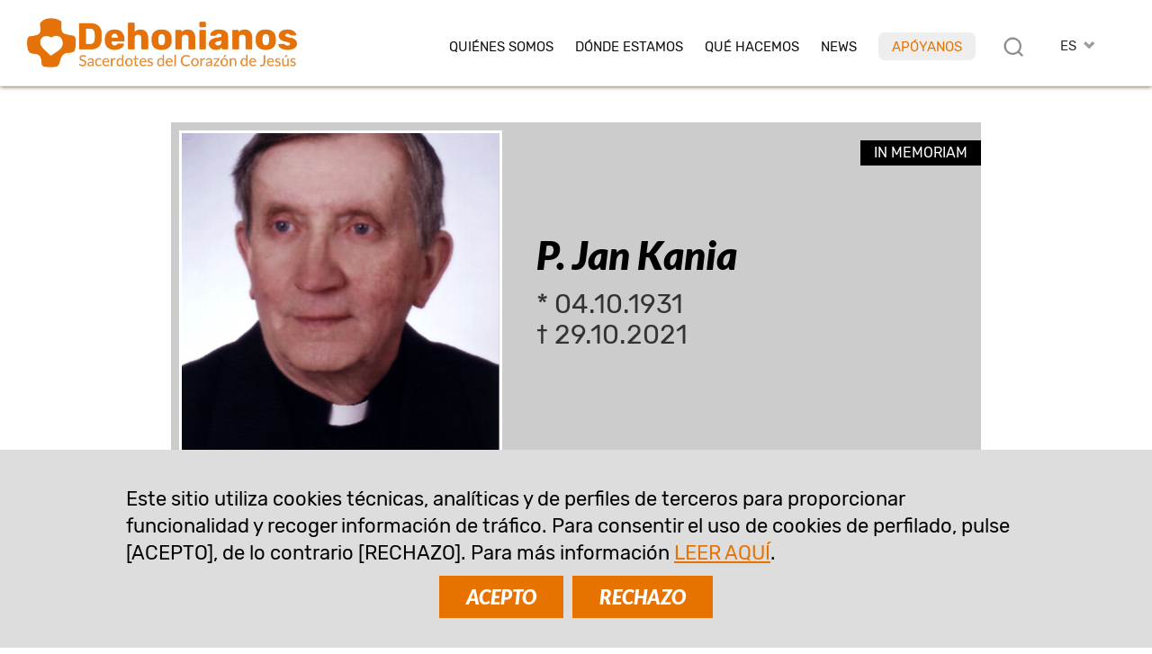

--- FILE ---
content_type: text/html; charset=UTF-8
request_url: https://www.dehoniani.org/es/p-jan-kania/
body_size: 11748
content:
<!DOCTYPE html PUBLIC "-//W3C//DTD XHTML 1.0 Transitional//EN" "https://www.w3.org/TR/xhtml1/DTD/xhtml1-transitional.dtd"><html xmlns="https://www.w3.org/1999/xhtml"><head profile="https://gmpg.org/xfn/11">
<meta http-equiv="X-UA-Compatible" content="IE=edge">
<meta http-equiv="Content-Type" content="text/html; charset=UTF-8" />
<meta name="distribution" content="global" />
<meta name="language" content="es" />
<meta http-equiv="content-language" content="es" />
<link rel="alternate" href="https://www.dehoniani.org/en/fr-jan-kania/" hreflang="en" />
<link rel="alternate" href="https://www.dehoniani.org/es/p-jan-kania/" hreflang="es" />
<link rel="alternate" href="https://www.dehoniani.org/fr/p-jan-kania/" hreflang="fr" />
<link rel="alternate" href="https://www.dehoniani.org/it/p-jan-kania/" hreflang="it" />
<link rel="alternate" href="https://www.dehoniani.org/pt/p-jan-kania/" hreflang="pt" />
<meta name="twitter:card" content="summary" />
<meta property="og:title" content="P. Jan Kania | Dehonianos" />
<meta property="og:image" content="https://www.dehoniani.org/wp-content/uploads/Jan-Kania-700x962.png" />
<meta property="twitter:image" content="https://www.dehoniani.org/wp-content/uploads/Jan-Kania-700x962.png" />
<meta property="og:description" content="* 04.10.1931 † 29.10.2021" />
<title>P. Jan Kania | Dehonianos</title>
<META NAME="Description" CONTENT="* 04.10.1931 † 29.10.2021">
<meta name="viewport" content="width=device-width, initial-scale=1, maximum-scale=1">
<link rel="alternate" type="application/rss+xml" title="RSS 2.0" href="https://www.dehoniani.org/feed-rss/" />
<link rel="alternate" type="text/xml" title="RSS .92" href="https://www.dehoniani.org/feed-rss/" />
<link rel="alternate" type="application/atom+xml" title="Atom 0.3" href="https://www.dehoniani.org/feed-rss/" />
<meta name='robots' content='max-image-preview:large' />
	<style>img:is([sizes="auto" i], [sizes^="auto," i]) { contain-intrinsic-size: 3000px 1500px }</style>
	<link rel='stylesheet' id='wp-block-library-css' href='https://www.dehoniani.org/wp-includes/css/dist/block-library/style.min.css' type='text/css' media='all' />
<style id='classic-theme-styles-inline-css' type='text/css'>
/*! This file is auto-generated */
.wp-block-button__link{color:#fff;background-color:#32373c;border-radius:9999px;box-shadow:none;text-decoration:none;padding:calc(.667em + 2px) calc(1.333em + 2px);font-size:1.125em}.wp-block-file__button{background:#32373c;color:#fff;text-decoration:none}
</style>
<style id='global-styles-inline-css' type='text/css'>
:root{--wp--preset--aspect-ratio--square: 1;--wp--preset--aspect-ratio--4-3: 4/3;--wp--preset--aspect-ratio--3-4: 3/4;--wp--preset--aspect-ratio--3-2: 3/2;--wp--preset--aspect-ratio--2-3: 2/3;--wp--preset--aspect-ratio--16-9: 16/9;--wp--preset--aspect-ratio--9-16: 9/16;--wp--preset--color--black: #000000;--wp--preset--color--cyan-bluish-gray: #abb8c3;--wp--preset--color--white: #ffffff;--wp--preset--color--pale-pink: #f78da7;--wp--preset--color--vivid-red: #cf2e2e;--wp--preset--color--luminous-vivid-orange: #ff6900;--wp--preset--color--luminous-vivid-amber: #fcb900;--wp--preset--color--light-green-cyan: #7bdcb5;--wp--preset--color--vivid-green-cyan: #00d084;--wp--preset--color--pale-cyan-blue: #8ed1fc;--wp--preset--color--vivid-cyan-blue: #0693e3;--wp--preset--color--vivid-purple: #9b51e0;--wp--preset--gradient--vivid-cyan-blue-to-vivid-purple: linear-gradient(135deg,rgba(6,147,227,1) 0%,rgb(155,81,224) 100%);--wp--preset--gradient--light-green-cyan-to-vivid-green-cyan: linear-gradient(135deg,rgb(122,220,180) 0%,rgb(0,208,130) 100%);--wp--preset--gradient--luminous-vivid-amber-to-luminous-vivid-orange: linear-gradient(135deg,rgba(252,185,0,1) 0%,rgba(255,105,0,1) 100%);--wp--preset--gradient--luminous-vivid-orange-to-vivid-red: linear-gradient(135deg,rgba(255,105,0,1) 0%,rgb(207,46,46) 100%);--wp--preset--gradient--very-light-gray-to-cyan-bluish-gray: linear-gradient(135deg,rgb(238,238,238) 0%,rgb(169,184,195) 100%);--wp--preset--gradient--cool-to-warm-spectrum: linear-gradient(135deg,rgb(74,234,220) 0%,rgb(151,120,209) 20%,rgb(207,42,186) 40%,rgb(238,44,130) 60%,rgb(251,105,98) 80%,rgb(254,248,76) 100%);--wp--preset--gradient--blush-light-purple: linear-gradient(135deg,rgb(255,206,236) 0%,rgb(152,150,240) 100%);--wp--preset--gradient--blush-bordeaux: linear-gradient(135deg,rgb(254,205,165) 0%,rgb(254,45,45) 50%,rgb(107,0,62) 100%);--wp--preset--gradient--luminous-dusk: linear-gradient(135deg,rgb(255,203,112) 0%,rgb(199,81,192) 50%,rgb(65,88,208) 100%);--wp--preset--gradient--pale-ocean: linear-gradient(135deg,rgb(255,245,203) 0%,rgb(182,227,212) 50%,rgb(51,167,181) 100%);--wp--preset--gradient--electric-grass: linear-gradient(135deg,rgb(202,248,128) 0%,rgb(113,206,126) 100%);--wp--preset--gradient--midnight: linear-gradient(135deg,rgb(2,3,129) 0%,rgb(40,116,252) 100%);--wp--preset--font-size--small: 13px;--wp--preset--font-size--medium: 20px;--wp--preset--font-size--large: 36px;--wp--preset--font-size--x-large: 42px;--wp--preset--spacing--20: 0.44rem;--wp--preset--spacing--30: 0.67rem;--wp--preset--spacing--40: 1rem;--wp--preset--spacing--50: 1.5rem;--wp--preset--spacing--60: 2.25rem;--wp--preset--spacing--70: 3.38rem;--wp--preset--spacing--80: 5.06rem;--wp--preset--shadow--natural: 6px 6px 9px rgba(0, 0, 0, 0.2);--wp--preset--shadow--deep: 12px 12px 50px rgba(0, 0, 0, 0.4);--wp--preset--shadow--sharp: 6px 6px 0px rgba(0, 0, 0, 0.2);--wp--preset--shadow--outlined: 6px 6px 0px -3px rgba(255, 255, 255, 1), 6px 6px rgba(0, 0, 0, 1);--wp--preset--shadow--crisp: 6px 6px 0px rgba(0, 0, 0, 1);}:where(.is-layout-flex){gap: 0.5em;}:where(.is-layout-grid){gap: 0.5em;}body .is-layout-flex{display: flex;}.is-layout-flex{flex-wrap: wrap;align-items: center;}.is-layout-flex > :is(*, div){margin: 0;}body .is-layout-grid{display: grid;}.is-layout-grid > :is(*, div){margin: 0;}:where(.wp-block-columns.is-layout-flex){gap: 2em;}:where(.wp-block-columns.is-layout-grid){gap: 2em;}:where(.wp-block-post-template.is-layout-flex){gap: 1.25em;}:where(.wp-block-post-template.is-layout-grid){gap: 1.25em;}.has-black-color{color: var(--wp--preset--color--black) !important;}.has-cyan-bluish-gray-color{color: var(--wp--preset--color--cyan-bluish-gray) !important;}.has-white-color{color: var(--wp--preset--color--white) !important;}.has-pale-pink-color{color: var(--wp--preset--color--pale-pink) !important;}.has-vivid-red-color{color: var(--wp--preset--color--vivid-red) !important;}.has-luminous-vivid-orange-color{color: var(--wp--preset--color--luminous-vivid-orange) !important;}.has-luminous-vivid-amber-color{color: var(--wp--preset--color--luminous-vivid-amber) !important;}.has-light-green-cyan-color{color: var(--wp--preset--color--light-green-cyan) !important;}.has-vivid-green-cyan-color{color: var(--wp--preset--color--vivid-green-cyan) !important;}.has-pale-cyan-blue-color{color: var(--wp--preset--color--pale-cyan-blue) !important;}.has-vivid-cyan-blue-color{color: var(--wp--preset--color--vivid-cyan-blue) !important;}.has-vivid-purple-color{color: var(--wp--preset--color--vivid-purple) !important;}.has-black-background-color{background-color: var(--wp--preset--color--black) !important;}.has-cyan-bluish-gray-background-color{background-color: var(--wp--preset--color--cyan-bluish-gray) !important;}.has-white-background-color{background-color: var(--wp--preset--color--white) !important;}.has-pale-pink-background-color{background-color: var(--wp--preset--color--pale-pink) !important;}.has-vivid-red-background-color{background-color: var(--wp--preset--color--vivid-red) !important;}.has-luminous-vivid-orange-background-color{background-color: var(--wp--preset--color--luminous-vivid-orange) !important;}.has-luminous-vivid-amber-background-color{background-color: var(--wp--preset--color--luminous-vivid-amber) !important;}.has-light-green-cyan-background-color{background-color: var(--wp--preset--color--light-green-cyan) !important;}.has-vivid-green-cyan-background-color{background-color: var(--wp--preset--color--vivid-green-cyan) !important;}.has-pale-cyan-blue-background-color{background-color: var(--wp--preset--color--pale-cyan-blue) !important;}.has-vivid-cyan-blue-background-color{background-color: var(--wp--preset--color--vivid-cyan-blue) !important;}.has-vivid-purple-background-color{background-color: var(--wp--preset--color--vivid-purple) !important;}.has-black-border-color{border-color: var(--wp--preset--color--black) !important;}.has-cyan-bluish-gray-border-color{border-color: var(--wp--preset--color--cyan-bluish-gray) !important;}.has-white-border-color{border-color: var(--wp--preset--color--white) !important;}.has-pale-pink-border-color{border-color: var(--wp--preset--color--pale-pink) !important;}.has-vivid-red-border-color{border-color: var(--wp--preset--color--vivid-red) !important;}.has-luminous-vivid-orange-border-color{border-color: var(--wp--preset--color--luminous-vivid-orange) !important;}.has-luminous-vivid-amber-border-color{border-color: var(--wp--preset--color--luminous-vivid-amber) !important;}.has-light-green-cyan-border-color{border-color: var(--wp--preset--color--light-green-cyan) !important;}.has-vivid-green-cyan-border-color{border-color: var(--wp--preset--color--vivid-green-cyan) !important;}.has-pale-cyan-blue-border-color{border-color: var(--wp--preset--color--pale-cyan-blue) !important;}.has-vivid-cyan-blue-border-color{border-color: var(--wp--preset--color--vivid-cyan-blue) !important;}.has-vivid-purple-border-color{border-color: var(--wp--preset--color--vivid-purple) !important;}.has-vivid-cyan-blue-to-vivid-purple-gradient-background{background: var(--wp--preset--gradient--vivid-cyan-blue-to-vivid-purple) !important;}.has-light-green-cyan-to-vivid-green-cyan-gradient-background{background: var(--wp--preset--gradient--light-green-cyan-to-vivid-green-cyan) !important;}.has-luminous-vivid-amber-to-luminous-vivid-orange-gradient-background{background: var(--wp--preset--gradient--luminous-vivid-amber-to-luminous-vivid-orange) !important;}.has-luminous-vivid-orange-to-vivid-red-gradient-background{background: var(--wp--preset--gradient--luminous-vivid-orange-to-vivid-red) !important;}.has-very-light-gray-to-cyan-bluish-gray-gradient-background{background: var(--wp--preset--gradient--very-light-gray-to-cyan-bluish-gray) !important;}.has-cool-to-warm-spectrum-gradient-background{background: var(--wp--preset--gradient--cool-to-warm-spectrum) !important;}.has-blush-light-purple-gradient-background{background: var(--wp--preset--gradient--blush-light-purple) !important;}.has-blush-bordeaux-gradient-background{background: var(--wp--preset--gradient--blush-bordeaux) !important;}.has-luminous-dusk-gradient-background{background: var(--wp--preset--gradient--luminous-dusk) !important;}.has-pale-ocean-gradient-background{background: var(--wp--preset--gradient--pale-ocean) !important;}.has-electric-grass-gradient-background{background: var(--wp--preset--gradient--electric-grass) !important;}.has-midnight-gradient-background{background: var(--wp--preset--gradient--midnight) !important;}.has-small-font-size{font-size: var(--wp--preset--font-size--small) !important;}.has-medium-font-size{font-size: var(--wp--preset--font-size--medium) !important;}.has-large-font-size{font-size: var(--wp--preset--font-size--large) !important;}.has-x-large-font-size{font-size: var(--wp--preset--font-size--x-large) !important;}
:where(.wp-block-post-template.is-layout-flex){gap: 1.25em;}:where(.wp-block-post-template.is-layout-grid){gap: 1.25em;}
:where(.wp-block-columns.is-layout-flex){gap: 2em;}:where(.wp-block-columns.is-layout-grid){gap: 2em;}
:root :where(.wp-block-pullquote){font-size: 1.5em;line-height: 1.6;}
</style>
<link rel="canonical" href="https://www.dehoniani.org/es/p-jan-kania/" />
<link rel='shortlink' href='https://www.dehoniani.org/?p=40081' />
<link rel="shortcut icon" type="image/png" href="https://www.dehoniani.org/wp-content/themes/DEHON2021A/images/ico_dehonians_es.png" />
<link rel="apple-touch-icon" type="image/png" href="https://www.dehoniani.org/wp-content/themes/DEHON2021A/images/ico_dehonians_es.png" /><link rel="stylesheet" type="text/css" href="https://www.dehoniani.org/wp-content/themes/DEHON2021A/js/magnific-popup.css" />
<link type="text/css" href="https://www.dehoniani.org/wp-content/themes/DEHON2021A/css/custom-theme/jquery-ui-1.8.16.custom.css" rel="stylesheet" />
<style>
:root {
--main-color1: rgb(231,114,0);
--main-color2: rgb(228,142,57);
--main-color2a: 228,142,57;
--main-colorEN: rgb(199,49,45);
--main-colorES: rgb(231,114,0);
--main-colorFR: rgb(166,1,107);
--main-colorIT: rgb(4,116,190);
--main-colorPT: rgb(105,159,113);
--main-img1: url("https://www.dehoniani.org/wp-content/themes/DEHON2021A/images/tag_es.png");
--main-img2: url("https://www.dehoniani.org/wp-content/themes/DEHON2021A/images/facebook-r_es.png");
--main-img3: url("https://www.dehoniani.org/wp-content/themes/DEHON2021A/images/instagram-r_es.png");
--main-img4: url("https://www.dehoniani.org/wp-content/themes/DEHON2021A/images/youtube-r_es.png");
--main-img5: url("https://www.dehoniani.org/wp-content/themes/DEHON2021A/images/twitter-r_es.png");
--main-img6: url("https://www.dehoniani.org/wp-content/themes/DEHON2021A/images/rss-r_es.png");
--main-img7: url("https://www.dehoniani.org/wp-content/themes/DEHON2021A/images/messe_es.png");
--main-img8: url("https://www.dehoniani.org/wp-content/themes/DEHON2021A/images/ico_dehonians_es.png"); 
--main-img9: url("https://www.dehoniani.org/wp-content/themes/DEHON2021A/images/telegram-es.png");
--main-img10: url("https://www.dehoniani.org/wp-content/themes/DEHON2021A/images/whatsapp-es.png");
}
</style>
<link type="text/css" href="https://www.dehoniani.org/wp-content/themes/DEHON2021A/style14.css" rel="stylesheet" />
</head>
<body id="body" class="body-es" style="visibility:hidden;">
<div id="top2" class="ease nop top2">
<div class="relativebox">
<div class="wrapper4">
<div class="moz">

<picture>
<a href="https://www.dehoniani.org/es/">
<img class="logotop2 ease" src="https://www.dehoniani.org/wp-content/themes/DEHON2021A/images/logo2021/logo-es.png" border="0" width="355" height="60" alt="Sacerdotes del Sagrado Corazón de Jesús">
</a>
</picture>

<div class="hide">
<div id="logodesc" class="wrapper7 bg01"><div class="textpost"><div class="moz"><img border="0" src="https://www.dehoniani.org/wp-content/themes/DEHON2021A/images/adveniat_regnum_tuum.jpg" border="0" width="440" height="458" alt="Sacerdotes del Sagrado Corazón de Jesús" class="aligncenter"></div></div></div>

</div>



<div id="toplangs" class="toplangs relativebox"><div class="moz"><div id="lang" class="lang">ES</div>
<ul id="langs" class="langs"><li><a class="lang_EN" href="https://www.dehoniani.org/en/fr-jan-kania/" title="english">EN</a></li><li><a class="lang_FR" href="https://www.dehoniani.org/fr/p-jan-kania/" title="français">FR</a></li><li><a class="lang_IT" href="https://www.dehoniani.org/it/p-jan-kania/" title="italiano">IT</a></li><li><a class="lang_PT" href="https://www.dehoniani.org/pt/p-jan-kania/" title="português">PT</a></li></ul>
</div>
</div>
<div class="caltopics">
<a href="#" id="mobilemenu" class="ease mobilemenu" title="menù"></a>
<a href="#" id="searchlink" class="ease" title="Busca"></a>
<div id="nav1">
<div class="menu-top-es-container"><ul id="navtop" class="navtop"><li id="menu-item-140" class="menu-item menu-item-type-custom menu-item-object-custom menu-item-has-children menu-item-140"><a href="#">Quiénes somos</a><ul class="sub-menu level-0">	<li id="menu-item-170" class="menu-item menu-item-type-post_type menu-item-object-es-post menu-item-170"><a href="https://www.dehoniani.org/es/fundador/">Fundador</a></li>
	<li id="menu-item-9605" class="menu-item menu-item-type-post_type menu-item-object-es-post menu-item-9605"><a href="https://www.dehoniani.org/es/sacerdotes-del-corazon-de-jesus/">Sacerdotes del Corazón de Jesús</a></li>
	<li id="menu-item-169" class="menu-item menu-item-type-post_type menu-item-object-es-post menu-item-169"><a href="https://www.dehoniani.org/es/familia-dehoniana/">En la Familia dehoniana</a></li>
	<li id="menu-item-833" class="menu-item menu-item-type-post_type menu-item-object-es-post menu-item-833"><a href="https://www.dehoniani.org/es/seguir-las-huellas-de-cristo/">Seguir las huellas de Cristo</a></li>
	<li id="menu-item-47864" class="sepli menu-item menu-item-type-custom menu-item-object-custom menu-item-47864"></li>
	<li id="menu-item-168" class="menu-item menu-item-type-post_type menu-item-object-es-post menu-item-168"><a href="https://www.dehoniani.org/es/nuestra-organizacion/">Nuestra organización</a></li>
	<li id="menu-item-46875" class="menu-item menu-item-type-post_type menu-item-object-es-post menu-item-46875"><a href="https://www.dehoniani.org/es/safeguarding/">Política de protección</a></li>
</ul>
</li>
<li id="menu-item-1643" class="menu-item menu-item-type-post_type menu-item-object-page menu-item-1643"><a href="https://www.dehoniani.org/es/donde-estamos/">Dónde estamos</a></li>
<li id="menu-item-142" class="menu-item menu-item-type-custom menu-item-object-custom menu-item-has-children menu-item-142"><a href="#">Qué hacemos</a><ul class="sub-menu level-0">	<li id="menu-item-175" class="menu-item menu-item-type-post_type menu-item-object-es-post menu-item-175"><a href="https://www.dehoniani.org/es/nuestra-mision/">Nuestra visión</a></li>
	<li id="menu-item-174" class="menu-item menu-item-type-post_type menu-item-object-es-post menu-item-174"><a href="https://www.dehoniani.org/es/formacion/">Formación</a></li>
	<li id="menu-item-48367" class="menu-item menu-item-type-post_type menu-item-object-page menu-item-48367"><a href="https://www.dehoniani.org/educare/">Educare</a></li>
	<li id="menu-item-173" class="menu-item menu-item-type-post_type menu-item-object-es-post menu-item-173"><a href="https://www.dehoniani.org/es/con-un-corazon-abiertos/">Con un corazón abierto</a></li>
	<li id="menu-item-52077" class="sepli menu-item menu-item-type-custom menu-item-object-custom menu-item-52077"></li>
	<li id="menu-item-32465" class="menu-item menu-item-type-post_type menu-item-object-es-post menu-item-32465"><a href="https://www.dehoniani.org/es/csd-centro-studi-dehoniani/">Estudios dehonianos</a></li>
	<li id="menu-item-172" class="menu-item menu-item-type-post_type menu-item-object-es-post menu-item-172"><a href="https://www.dehoniani.org/es/evangelizacion/">Evangelización</a></li>
	<li id="menu-item-171" class="menu-item menu-item-type-post_type menu-item-object-es-post menu-item-171"><a href="https://www.dehoniani.org/es/actividad-misionera/">Compromiso social</a></li>
</ul>
</li>
<li id="menu-item-143" class="lismall menu-item menu-item-type-custom menu-item-object-custom menu-item-has-children menu-item-143"><a href="#">News</a><ul class="sub-menu level-0">	<li id="menu-item-179" class="menu-item menu-item-type-post_type menu-item-object-es-post menu-item-179"><a href="https://www.dehoniani.org/es/mundo-dehoniano/">Dehonianos en el mundo</a></li>
	<li id="menu-item-178" class="menu-item menu-item-type-post_type menu-item-object-es-post menu-item-178"><a href="https://www.dehoniani.org/es/eventos/">Eventos</a></li>
	<li id="menu-item-182" class="menu-item menu-item-type-post_type menu-item-object-es-post menu-item-182"><a href="https://www.dehoniani.org/es/a-fondo/">A fondo</a></li>
	<li id="menu-item-57640" class="menu-item menu-item-type-post_type menu-item-object-es-post menu-item-57640"><a href="https://www.dehoniani.org/es/en-evidencia/">En Evidencia</a></li>
	<li id="menu-item-32464" class="menu-item menu-item-type-post_type menu-item-object-es-post menu-item-32464"><a href="https://www.dehoniani.org/es/openmind/">#OpenMind</a></li>
	<li id="menu-item-34288" class="sepli menu-item menu-item-type-custom menu-item-object-custom menu-item-34288"></li>
	<li id="menu-item-22151" class="menu-item menu-item-type-post_type menu-item-object-es-post menu-item-22151"><a href="https://www.dehoniani.org/es/entrevistas/">Entrevistas</a></li>
	<li id="menu-item-177" class="menu-item menu-item-type-post_type menu-item-object-es-post menu-item-177"><a href="https://www.dehoniani.org/es/documentos/">Documentos</a></li>
	<li id="menu-item-22257" class="menu-item menu-item-type-post_type menu-item-object-es-post menu-item-22257"><a href="https://www.dehoniani.org/es/paginas-de-historia/">Páginas de historia</a></li>
	<li id="menu-item-176" class="menu-item menu-item-type-post_type menu-item-object-es-post menu-item-176"><a href="https://www.dehoniani.org/es/in-memoriam/">In memoriam</a></li>
</ul>
</li>
<li id="menu-item-34287" class="red menu-item menu-item-type-post_type menu-item-object-es-post menu-item-34287"><a href="https://www.dehoniani.org/es/sostenimiento-de-nuestras-obras-y-misiones/">Apóyanos</a></li>
</ul></div></div>
</div>

</div>
</div>
</div>
</div>

<div id="maincontent" class="mcd relativebox">
<div class="wrapper7 mt mb"><div class="moz mem relativebox"><div class="cat"><div class="catlist"><a href="https://www.dehoniani.org/es/in-memoriam/">In memoriam</a></div></div><div class="sidepage"><div class="postimg"><a caption="P. Jan Kania&lt;br&gt;* 04.10.1931&nbsp;&nbsp;&nbsp;† 29.10.2021" class="fancybox" href="https://www.dehoniani.org/wp-content/uploads/Jan-Kania.png"><img loading="lazy" border="0" src="https://www.dehoniani.org/wp-content/uploads/Jan-Kania-500x500.png" width="500" height="500" alt="P. Jan Kania"></a></div><div class="sommario"><h1>P. Jan Kania</h1>* 04.10.1931<br />
† 29.10.2021</div></div></div></div><div class="relativebox moz"><span id="startcontent" class="moz"></span><div class="wrapper7 bgtxtpost mb90"><div class="es-post textpost">
	<div class="moz">
<div class="sharebox nop moz" id="sharebox">
<a id="sharelist" title="Comparte" rel="nofollow" href="#" class="ease sb"><img loading="lazy" src="https://www.dehoniani.org/wp-content/themes/DEHON2021A/images/share.png" width="22" height="22" border="0" alt="email" class="nofade"></a>
<a title="email" rel="nofollow" href="mailto:?subject=P.%20Jan%20Kania%20%7C%20Dehonianos&body=%2A%2004.10.1931%0D%20%E2%80%A0%2029.10.2021%0A%0Ahttps://www.dehoniani.org/es/p-jan-kania/" class="ease sb hideimp shareitem"><img loading="lazy" src="https://www.dehoniani.org/wp-content/themes/DEHON2021A/images/email-s.png" width="26" height="26" border="0" alt="email" class="nofade"></a>
<a title="whatsapp" rel="nofollow" href="whatsapp://send?text=P.+Jan+Kania+%7C+Dehonianos+https%3A%2F%2Fwww.dehoniani.org%2Fes%2Fp-jan-kania%2F" data-action="share/whatsapp/share" class="sb ease hideimp shareitem"><img loading="lazy" src="https://www.dehoniani.org/wp-content/themes/DEHON2021A/images/whatsapp-s.png" width="26" height="26" border="0" alt="whatsapp" class="nofade"></a>
<a title="telegram" rel="nofollow" href="https://telegram.me/share/url?url=https%3A%2F%2Fwww.dehoniani.org%2Fes%2Fp-jan-kania%2F&text=P.+Jan+Kania+%7C+Dehonianos+https%3A%2F%2Fwww.dehoniani.org%2Fes%2Fp-jan-kania%2F" class="ease sb hideimp shareitem"><img loading="lazy" src="https://www.dehoniani.org/wp-content/themes/DEHON2021A/images/telegram-s.png" width="26" height="26" border="0" alt="whatsapp" class="nofade"></a>
<a title="facebook" rel="nofollow" href="https://www.facebook.com/sharer/sharer.php?u=https://www.dehoniani.org/es/p-jan-kania/" class="ease sb hideimp shareitem" target="_blank"><img loading="lazy" src="https://www.dehoniani.org/wp-content/themes/DEHON2021A/images/facebook-s.png" width="26" height="26" border="0" alt="facebook" class="nofade"></a>
<a title="twitter" rel="nofollow" href="https://twitter.com/intent/tweet?url=https%3A%2F%2Fwww.dehoniani.org%2Fes%2Fp-jan-kania%2F&text=P.+Jan+Kania+%7C+Dehonianos" class="ease sb hideimp shareitem" target="_blank"><img loading="lazy" src="https://www.dehoniani.org/wp-content/themes/DEHON2021A/images/twitterX-s.png" width="26" height="26" border="0" alt="twitter" class="nofade"></a>
<a title="Versión para imprimir" rel="nofollow" href="/es/p-jan-kania/?action=print" class="ease sb"><img loading="lazy" src="https://www.dehoniani.org/wp-content/themes/DEHON2021A/images/print-s.png" width="26" height="26" border="0" alt="Versión para imprimir" class="nofade"></a>
</div>
<p>Padre Jan Kania nació el 4 de octubre de 1931 y tenía 90 años. Hizo sus primeros votos el 17 de octubre de 1950 y fue ordenado sacerdote el 24 de junio de 1957.</p>
<p>Actualmente vivía en Kraków (Polonia). Pertenecía a la Provincia POL.</p>
<h4 style="text-align: center;">El Señor es mi pastor, nada me falta (Sl 23,1)</h4>
</div></div><div class="es-post textpost">
		<div class="moz"><div class="nop boxml mt"><div class="moz">Artículo disponible en:
		<ul class="link"><li><a href="https://www.dehoniani.org/en/fr-jan-kania/">Inglés</a></li><li><a href="https://www.dehoniani.org/es/p-jan-kania/">Español</a></li><li><a href="https://www.dehoniani.org/fr/p-jan-kania/">Francés</a></li><li><a href="https://www.dehoniani.org/it/p-jan-kania/">Italiano</a></li><li><a href="https://www.dehoniani.org/pt/p-jan-kania/">Portugués</a></li></ul></div></div></div><div class="navpost2 nop"><hr><div class="navleft"><a href="https://www.dehoniani.org/es/p-john-gaul/" title="anterior: P. John Gaul"><img width="150" height="150" src="https://www.dehoniani.org/wp-content/uploads/john-gaul-150x150.jpg" class="attachment-thumbnail size-thumbnail wp-post-image" alt="" decoding="async" srcset="https://www.dehoniani.org/wp-content/uploads/john-gaul-150x150.jpg 150w, https://www.dehoniani.org/wp-content/uploads/john-gaul-300x300.jpg 300w, https://www.dehoniani.org/wp-content/uploads/john-gaul-250x250.jpg 250w, https://www.dehoniani.org/wp-content/uploads/john-gaul.jpg 356w" sizes="(max-width: 150px) 100vw, 150px" /><p>P. John Gaul</p></a></div><div class="navright"><a href="https://www.dehoniani.org/es/p-nelio-joao-de-freitas-rodrigues-tomas/" title="sucesivo: P. Nélio João de Freitas Rodrigues Tomás"><img width="150" height="150" src="https://www.dehoniani.org/wp-content/uploads/nelio-joao-150x150.jpg" class="attachment-thumbnail size-thumbnail wp-post-image" alt="" decoding="async" srcset="https://www.dehoniani.org/wp-content/uploads/nelio-joao-150x150.jpg 150w, https://www.dehoniani.org/wp-content/uploads/nelio-joao-300x300.jpg 300w, https://www.dehoniani.org/wp-content/uploads/nelio-joao-250x250.jpg 250w, https://www.dehoniani.org/wp-content/uploads/nelio-joao.jpg 356w" sizes="(max-width: 150px) 100vw, 150px" /><p>P. Nélio João de Freitas Rodrigues Tomás</p></a></div></div>
<span id="endcontent" class="moz"></span>
</div></div></div><div class="moz main_community relativebox nop">
<div class="wrapper4 relativebox">
<div class="moz">
<div id="main_newsletter" class="main_newsletter">
<p><b>Suscríbete</b><br />
a nuestra newsletter</p>
<a id="iscr_newsletter" class="btn ease" href="">SUSCRIBIR</a>

</div>
<div class="seps"></div>
<div id="main_social" class="main_social">
<p><b>Síguenos</b><br />
en nuestros canales oficiales<br />
</p><div class="socialbox">
<div class="socialnet whatsapp"><a title="Whatsapp" href="https://whatsapp.com/channel/0029Va95ytFGehEGbcpZPD28" class="ease" target="_blank"></a></div><div class="socialnet telegram"><a title="Telegram" href="https://www.t.me/dehonians" class="ease" target="_blank"></a></div><div class="socialnet facebook"><a title="Facebook" href="https://www.facebook.com/dehoniansworldwide" class="ease" target="_blank"></a></div><div class="socialnet instagram"><a target="_blank" href="https://www.instagram.com/dehonians/" class="ease"></a></div><div class="socialnet youtube"><a target="_blank" href="https://www.youtube.com/channel/UCiDDXNK4vMYC_6O_fc2TR2Q" class="ease"></a></div><div class="socialnet feed"><a target="_blank" href="https://www.dehoniani.org/es/feed-rss/" title="Feed RSS"/ class="ease"></a></div></div>
</div>
</div>

</div>
</div>

</div>
</div>
</div>

<div id="scrollRight" class="ease navfixed scrollRight nop"><a href="https://www.dehoniani.org/es/p-nelio-joao-de-freitas-rodrigues-tomas/"><img width="150" height="150" src="https://www.dehoniani.org/wp-content/uploads/nelio-joao-150x150.jpg" class="attachment-thumbnail size-thumbnail wp-post-image" alt="" decoding="async" srcset="https://www.dehoniani.org/wp-content/uploads/nelio-joao-150x150.jpg 150w, https://www.dehoniani.org/wp-content/uploads/nelio-joao-300x300.jpg 300w, https://www.dehoniani.org/wp-content/uploads/nelio-joao-250x250.jpg 250w, https://www.dehoniani.org/wp-content/uploads/nelio-joao.jpg 356w" sizes="(max-width: 150px) 100vw, 150px" /><p>P. Nélio João de Freitas Rodrigues Tomás</p></a></div>
<div id="scrollLeft" class="ease navfixed scrollLeft nop"><a href="https://www.dehoniani.org/es/p-john-gaul/"><img width="150" height="150" src="https://www.dehoniani.org/wp-content/uploads/john-gaul-150x150.jpg" class="attachment-thumbnail size-thumbnail wp-post-image" alt="" decoding="async" srcset="https://www.dehoniani.org/wp-content/uploads/john-gaul-150x150.jpg 150w, https://www.dehoniani.org/wp-content/uploads/john-gaul-300x300.jpg 300w, https://www.dehoniani.org/wp-content/uploads/john-gaul-250x250.jpg 250w, https://www.dehoniani.org/wp-content/uploads/john-gaul.jpg 356w" sizes="(max-width: 150px) 100vw, 150px" /><p>P. John Gaul</p></a></div>


</div>

<div id="cols" class="cols nop">
<div class="wrapper6">
<div class="moz table">


<div class="col5 col">
<a href="https://www.dehoniani.org/es/"><img src="https://www.dehoniani.org/wp-content/themes/DEHON2021A/images/dehon_ES.png" border="0" width="340" height="169" alt="Dehonians | Sacerdotes del Sagrado Corazón de Jesús"></a>
</div>

<div class="col3 col">
<strong>Oficinas de Prensa</strong><a href="mailto:comunicazione@dehoniani.org">comunicazione@dehoniani.org</a><br />
Tel. +39 328 930 5024</div>

<div class="col4 col">
<a href="https://www.dehoniani.org/es/"><img src="https://www.dehoniani.org/wp-content/themes/DEHON2021A/images/dehon_ES.png" border="0" width="340" height="169" alt="Dehonians | Sacerdotes del Sagrado Corazón de Jesús"></a>
</div>

<div class="col3 col">
<strong>Sacerdotes del Corazón de Jesús</strong>Casa General<br />
Via del Casale san Pio V, 20<br />
00165 Roma, Italia<br />
Tel. +39.06.660.560</div>

</div>
</div>


<div id="copy" class="copy moz nop">
<div class="wrapper4">
<div class="moz">
<ul><li><p>&copy; <b>Dehonianos</b> <span class="cbr4"></span>Sacerdotes del Sagrado Corazón de Jesús<span class="cbr2"></span><a href="https://www.dehoniani.org/es/safeguarding/" rel="nofollow" class="font">Política de protección de los niños y vulnerables</a><span></span><a href="https://www.dehoniani.org/es/privacy-policy/" rel="nofollow" class="font">Política de privacidad</a><span></span><a href="https://www.dehoniani.org/es/cookie-policy/" rel="nofollow" class="font">Política de cookies</a><span></span><a href="/wp-admin/" rel="nofollow" class="font">Área reservada</a></p></li>
</ul></div>
<small class="moz"></small>
</div>
</div>

</div>



<div class="hide" id="topsearchmain">
<div id="topsearch" class="nop topform bg04">
<div class="moz relativebox">

<form method="get" action="https://www.dehoniani.org/es/">
<div class="formelem">
<div class="moz"><label for="st">Busca</label></div>
<input name="st" id="st" type="text" value="" class="textform" size="15">
</div>


<div class="formelem">
<div class="moz"><label for="tm">Categoría</label></div>
<select class="largeselect" name="tm" id="tm">
<option value="">...</option>
<option value="a-fondo">A fondo</option><option value="centros-espirituales">Centros espirituales</option><option value="dehonianos-en-el-mundo">Dehonianos en el mundo</option><option value="documentos">Documentos</option><option value="educacion">Educación</option><option value="en-las-periferias">En las periferias</option><option value="entrevistas">Entrevistas</option><option value="espiritualidad">Espiritualidad</option><option value="estudios-dehonianos">Estudios dehonianos</option><option value="evangelizacion">Evangelización</option><option value="eventos">Eventos</option><option value="focus">Focus</option><option value="formacion">Formación</option><option value="iglesia">Iglesia</option><option value="in-memoriam">In memoriam</option><option value="leer-la-biblia">Leer la Biblia</option><option value="libros">Libros</option><option value="mundo">Mundo</option><option value="paginas-de-historia">Páginas de historia</option>
</select>
</div>
<div class="moz"></div>
<div class="formelem">
<div class="moz"><label for="nt">País</label></div>
<select class="largeselect" name="nt" id="nt">
<option value="">...</option>
<option value="ALB">Albania</option><option value="DEU">Alemania</option><option value="AGO">Angola</option><option value="ARG">Argentina</option><option value="AUT">Austria</option><option value="BEL">Bélgica</option><option value="BLR">Bielorrusia</option><option value="BRA">Brasil</option><option value="BFA">Burkina Faso</option><option value="KHM">Camboya</option><option value="CMR">Camerún</option><option value="CAN">Canadá</option><option value="TCD">Chad</option><option value="CHL">Chile</option><option value="CHN">China</option><option value="VAT">Ciudad del Vaticano</option><option value="COL">Colombia</option><option value="HRV">Croacia</option><option value="ECU">Ecuador</option><option value="ESP">España</option><option value="USA">Estados Unidos de America</option><option value="PHL">Filipinas</option><option value="FIN">Finlandia</option><option value="FRA">Francia</option><option value="IND">India</option><option value="IDN">Indonesia</option><option value="GBR">Inglaterra</option><option value="ITA">Italia</option><option value="LUX">Luxemburgo</option><option value="MDG">Madagascar</option><option value="MWI">Malawi</option><option value="MEX">Mexico</option><option value="MDA">Moldavia</option><option value="MOZ">Mozambique</option><option value="NIC">Nicaragua</option><option value="NOR">Noruega</option><option value="NLD">Países Bajos</option><option value="PRY">Paraguay</option><option value="POL">Polonia</option><option value="PRT">Portugal</option><option value="CAF">República Centroafricana</option><option value="COG">República del congo</option><option value="COD">República Democrática del Congo</option><option value="SYR">Siria</option><option value="ZAF">Sudáfrica</option><option value="CHE">Suiza</option><option value="TLS">Timor Oriental</option><option value="UKR">Ucrania</option><option value="URY">Uruguay</option><option value="VEN">Venezuela</option><option value="VNM">Vietnam</option>
</select>
</div>

<div class="formelem">
<div class="moz"><label for="dt1">Fecha</label></div>
<div class="moz"><div class="formelem3"><input class="from" id="dt1" name="dt1" size="10" maxlength="10" type="text" value="" onkeydown="return false" readonly="readonly">&nbsp;-&nbsp;<input class="to" id="dt2" name="dt2" size="10" maxlength="10" type="text" value="" onkeydown="return false" readonly="readonly">
</div></div></div>

<div class="moz">
<div class="formelem2"><label>Idioma</label></div>
<div class="formelem2"><span class="checkbox"><input type="checkbox" value="EN" name="lg[]" id="lgEN"></span><label for="lgEN" class="desc">Inglés</label></div><div class="formelem2"><span class="checkbox"><input type="checkbox" value="ES" name="lg[]" id="lgES" CHECKED></span><label for="lgES" class="desc">Español</label></div><div class="formelem2"><span class="checkbox"><input type="checkbox" value="FR" name="lg[]" id="lgFR"></span><label for="lgFR" class="desc">Francés</label></div><div class="formelem2"><span class="checkbox"><input type="checkbox" value="IT" name="lg[]" id="lgIT"></span><label for="lgIT" class="desc">Italiano</label></div><div class="formelem2"><span class="checkbox"><input type="checkbox" value="PT" name="lg[]" id="lgPT"></span><label for="lgPT" class="desc">Portugués</label></div>
</div>

<input type="submit"  value="Busca" class="button">

</form>
</div></div>
</div>



<div class="hide" id="topnewslettermain">
<div id="topnewsletter" class="nop topform2 bg04">
<div class="moz relativebox">

<form action="https://www.dehoniani.org/es/" name="NLform" id="NLform" method="post" target="newsletterframe" class="form1" onsubmit="return setSubmit(this,'');" >
<p><b>Suscríbete</b><br />
a nuestra newsletter</p>
<div class="moz">
<div class="moz"><label>Seleccione al menos una lista</label></div>
<div class="moz mt1"><input id="list_1" type="checkbox" class="checkbox lists" name="lists[]" value="1"><label for="list_1"><b>Italiano</b></label></div><div class="moz mt1"><input id="list_2" type="checkbox" class="checkbox lists" name="lists[]" value="2"><label for="list_2"><b>Inglés</b></label></div><div class="moz mt1"><input id="list_3" type="checkbox" class="checkbox lists" name="lists[]" value="3" CHECKED><label for="list_3"><b>Español</b></label></div><div class="moz mt1"><input id="list_4" type="checkbox" class="checkbox lists" name="lists[]" value="4"><label for="list_4"><b>Portugués</b></label></div><div class="moz mt1"><input id="list_5" type="checkbox" class="checkbox lists" name="lists[]" value="5"><label for="list_5"><b>Francés</b></label></div><div class="moz mt1"><input id="list_7" type="checkbox" class="checkbox lists" name="lists[]" value="7"><label for="list_7"><b>Centro Studi Dehoniani (Italiano)</b></label></div><div class="moz mt1"><input id="list_8" type="checkbox" class="checkbox lists" name="lists[]" value="8"><label for="list_8"><b>Centro Studi Dehoniani (Inglés)</b></label></div></div>
<div class="moz mt4">
<div class="moz"><label for="email">Correo electrónico (* obligatorio)</label></div>
<input name="mail" type="email" id="email" class="textform" required="true"></div>

<div class="moz mt4">
<div class="moz"><label for="namenl">Nombre</label></div>
<input name="namenl" type="text" id="namenl" class="textform"></div>

<div class="moz mt4">
<div class="moz"><label for="surnamenl">Apellidos</label></div>
<input name="surnamenl" type="text" id="surnamenl" class="textform"></div>

<div class="moz mt4">
<div class="moz"><label for="ntnl">País</label></div>
<select class="largeselect" name="ntnl" id="ntnl">
<option value="">...</option>
<option value="AFG">Afganistán</option><option value="ALB">Albania</option><option value="DEU">Alemania</option><option value="AND">Andorra</option><option value="AGO">Angola</option><option value="AIA">Anguila</option><option value="ATA">Antártida</option><option value="ATG">Antigua y Barbuda</option><option value="ANT">Antillas Holandesas</option><option value="SAU">Arabia Saudita</option><option value="DZA">Argelia</option><option value="ARG">Argentina</option><option value="ARM">Armenia</option><option value="ABW">Aruba</option><option value="AUS">Australia</option><option value="AUT">Austria</option><option value="AZE">Azerbaiyán</option><option value="BHS">Bahamas</option><option value="BHR">Bahrein</option><option value="BGD">Bangladesh</option><option value="BRB">Barbados</option><option value="BEL">Bélgica</option><option value="BLZ">Belice</option><option value="BEN">Benin</option><option value="BLR">Bielorrusia</option><option value="BOL">Bolivia</option><option value="BIH">Bosnia Herzegovina</option><option value="BWA">Botswana</option><option value="BRA">Brasil</option><option value="BRN">Brunei Darussalam</option><option value="BGR">Bulgaria</option><option value="BFA">Burkina Faso</option><option value="BDI">Burundi</option><option value="BTN">Bután</option><option value="CPV">Cabo Verde</option><option value="KHM">Camboya</option><option value="CMR">Camerún</option><option value="CAN">Canadá</option><option value="TCD">Chad</option><option value="CHL">Chile</option><option value="CHN">China</option><option value="CYP">Chipre</option><option value="VAT">Ciudad del Vaticano</option><option value="COL">Colombia</option><option value="COM">Comora</option><option value="PRK">Corea del Norte</option><option value="KOR">Corea del Sur</option><option value="CIV">Costa de Marfil</option><option value="CRI">Costa Rica</option><option value="HRV">Croacia</option><option value="CUB">Cuba</option><option value="DNK">Dinamarca</option><option value="DJI">Djibouti</option><option value="DMA">Dominica</option><option value="ECU">Ecuador</option><option value="EGY">Egipto</option><option value="IRL">Eire</option><option value="SLV">El Salvador</option><option value="ARE">Emiratos Árabes Unidos</option><option value="ERI">Eritrea</option><option value="SCO">Escocia</option><option value="SVK">Eslovaquia</option><option value="SVN">Eslovenia</option><option value="ESP">España</option><option value="FSM">Estados Federados de Micronesia</option><option value="USA">Estados Unidos de America</option><option value="EST">Estonia</option><option value="ETH">Etiopía</option><option value="RUS">Federación Rusa</option><option value="FJI">Fiji</option><option value="PHL">Filipinas</option><option value="FIN">Finlandia</option><option value="FRA">Francia</option><option value="GAB">Gabón</option><option value="GMB">Gambia</option><option value="GEO">Georgia</option><option value="GHA">Ghana</option><option value="GIB">Gibraltar</option><option value="GRD">Granada</option><option value="GRC">Grecia</option><option value="GRL">Groenlandia</option><option value="GLP">Guadalupe</option><option value="GUM">Guam</option><option value="GTM">Guatemala</option><option value="GUY">Guayana</option><option value="GUF">Guayana Francesa</option><option value="GGY">Guernsey</option><option value="GIN">Guinea</option><option value="GNQ">Guinea Ecuatorial</option><option value="GNB">Guinea-Bissau</option><option value="HTI">Haití</option><option value="HND">Honduras</option><option value="HKG">Hong Kong</option><option value="HUN">Hungría</option><option value="IND">India</option><option value="IDN">Indonesia</option><option value="GBR">Inglaterra</option><option value="IRQ">Irak</option><option value="IRN">Iran</option><option value="ISL">Islandia</option><option value="ISR">Israel</option><option value="ITA">Italia</option><option value="JAM">Jamaica</option><option value="JPN">Japón</option><option value="JOR">Jordán</option><option value="QAT">Katar</option><option value="KAZ">Kazajstán</option><option value="KEN">Kenia</option><option value="KGZ">Kirguistán</option><option value="KIR">Kiribati</option><option value="XXK">Kosovo</option><option value="KWT">Kuwait</option><option value="LAO">Laos</option><option value="LSO">Lesoto</option><option value="LVA">Letonia</option><option value="LBN">Líbano</option><option value="LBR">Liberia</option><option value="LBY">Libia</option><option value="LIE">Liechtenstein</option><option value="LTU">Lituania</option><option value="LUX">Luxemburgo</option><option value="MAC">Macao</option><option value="MKD">Macedonia</option><option value="MDG">Madagascar</option><option value="MYS">Malasia</option><option value="MWI">Malawi</option><option value="MDV">Maldivas</option><option value="MLI">Mali</option><option value="MLT">Malta</option><option value="MAR">Marruecos</option><option value="MTQ">Martinica</option><option value="MUS">Mauricio</option><option value="MRT">Mauritania</option><option value="MYT">Mayotte</option><option value="MEX">Mexico</option><option value="MDA">Moldavia</option><option value="MNG">Mongolia</option><option value="MCO">Monje</option><option value="MNE">Montenegro</option><option value="MSR">Montserrat</option><option value="MOZ">Mozambique</option><option value="MMR">Myanmar</option><option value="NAM">Namibia</option><option value="NRU">Nauru</option><option value="NPL">Nepal</option><option value="NIC">Nicaragua</option><option value="NER">Níger</option><option value="NGA">Nigeria</option><option value="NIU">Niue</option><option value="NOR">Noruega</option><option value="NCL">Nueva Caledonia</option><option value="NZL">Nueva Zelanda</option><option value="OMN">Omán</option><option value="NLD">Países Bajos</option><option value="PAK">Pakistán</option><option value="PLW">Palau</option><option value="PAN">Panamá</option><option value="PNG">Papúa Nueva Guinea</option><option value="PRY">Paraguay</option><option value="PER">Perú</option><option value="PYF">Polinesia francés</option><option value="POL">Polonia</option><option value="PRT">Portugal</option><option value="PRI">Puerto Rico</option><option value="CAF">República Centroafricana</option><option value="CZE">Republica checa</option><option value="COG">República del congo</option><option value="COD">República Democrática del Congo</option><option value="DOM">República Dominicana</option><option value="REU">Reunión</option><option value="RWA">Ruanda</option><option value="ROU">Rumania</option><option value="ESH">Sahara Occidental</option><option value="WSM">Samoa</option><option value="ASM">Samoa Americana</option><option value="SMR">San Marino</option><option value="SEN">Senegal</option><option value="SRB">Serbia</option><option value="SYC">Seychelles</option><option value="SLE">Sierra Leona</option><option value="SGP">Singapur</option><option value="SYR">Siria</option><option value="SOM">Somalia</option><option value="LKA">Sri Lanka</option><option value="ZAF">Sudáfrica</option><option value="SDN">Sudán</option><option value="SWE">Suecia</option><option value="CHE">Suiza</option><option value="SUR">Surinam</option><option value="SJM">Svalbard y Jan Mayen</option><option value="SWZ">Swazilandia</option><option value="THA">Tailandia</option><option value="TWN">Taiwán</option><option value="TZA">Tanzania</option><option value="TJK">Tayikistán</option><option value="PSE">Territorios palestinos</option><option value="TLS">Timor Oriental</option><option value="TGO">Togo</option><option value="TKL">Tokelau</option><option value="TON">Tonga</option><option value="TTO">Trinidad y Tobago</option><option value="TUN">Túnez</option><option value="TKM">Turkmenistán</option><option value="TUR">Turquía</option><option value="TUV">Tuvalu</option><option value="UKR">Ucrania</option><option value="UGA">Uganda</option><option value="URY">Uruguay</option><option value="UZB">Uzbekistán</option><option value="VUT">Vanuatu</option><option value="VEN">Venezuela</option><option value="VNM">Vietnam</option><option value="WLF">Wallis y Futuna</option><option value="YEM">Yemen</option><option value="ZMB">Zambia</option><option value="ZWE">Zimbabue</option>
</select>
</div>

<div class="moz mt4">
<input type="checkbox" required="true" name="consenso" value="true" id="consenso2" class="checkbox">
<label for="consenso2" class="checkboxlabel">He leído la <a href="https://www.dehoniani.org/es/privacy-policy/" style="text-decoration:underline;">Política de Privacidad</a> y dpy mi consentimiento para recibir la la newsletter.</label>
</div>

<div class="moz mt4">
<input type="checkbox" required="true" name="consenso1" value="true" id="consenso21" class="checkbox">
<label for="consenso21" class="checkboxlabel">He leído la <a href="https://www.dehoniani.org/es/privacy-policy/" style="text-decoration:underline;">Política de Privacidad</a> y deseo recibir contenidos personalizados de la newsletter.</label>
</div>

<div class="moz mt4" style="text-align:center;">
<input id="subscrNL" type="submit" value="SUSCRIBIR" class="button" name="agg_email" style="display:inline;">
<input id="waitNL" type="button" value="..." class="button" title="SUSCRIBIR" style="display:none; cursor:none;">
</div>

<input type="hidden" name="inputform" value="0">
<input type="hidden" name="action" value="NL1">
</form>
<div class="hide">
<iframe src="about:blank" id="newsletterframe" name="newsletterframe"></iframe>
</div>
<div class="newslettermsg" id="newslettermsg" style="text-align:center;"></div>

</div></div>
</div>


<div class="topmenu hide" id="mobilemenubox">
<div class="relativebox">
<div class="moblangs"><ul><li class="closemb"><a id="closemb" href="#"><img loading="lazy" src="https://www.dehoniani.org/wp-content/themes/DEHON2021A/images/close.png" border="0" width="24" height="24"></a></li><li class="ease lang_EN"><a class="ease" title="english" href="https://www.dehoniani.org/en/fr-jan-kania/">EN</a></li><li class="ease lang_ES langsel_ES"><a class="ease" title="español" href="https://www.dehoniani.org/es/p-jan-kania/">ES</a></li><li class="ease lang_FR"><a class="ease" title="français" href="https://www.dehoniani.org/fr/p-jan-kania/">FR</a></li><li class="ease lang_IT"><a class="ease" title="italiano" href="https://www.dehoniani.org/it/p-jan-kania/">IT</a></li><li class="ease lang_PT"><a class="ease" title="português" href="https://www.dehoniani.org/pt/p-jan-kania/">PT</a></li></ul></div>
<div class="mobmenu"><div class="menu-top-es-container"><ul id="navmob" class="navmob"><li id="menu-item-140" class="menu-item menu-item-type-custom menu-item-object-custom menu-item-has-children menu-item-140"><a href="#">Quiénes somos</a><ul class="sub-menu level-0">	<li id="menu-item-170" class="menu-item menu-item-type-post_type menu-item-object-es-post menu-item-170"><a href="https://www.dehoniani.org/es/fundador/">Fundador</a></li>
	<li id="menu-item-9605" class="menu-item menu-item-type-post_type menu-item-object-es-post menu-item-9605"><a href="https://www.dehoniani.org/es/sacerdotes-del-corazon-de-jesus/">Sacerdotes del Corazón de Jesús</a></li>
	<li id="menu-item-169" class="menu-item menu-item-type-post_type menu-item-object-es-post menu-item-169"><a href="https://www.dehoniani.org/es/familia-dehoniana/">En la Familia dehoniana</a></li>
	<li id="menu-item-833" class="menu-item menu-item-type-post_type menu-item-object-es-post menu-item-833"><a href="https://www.dehoniani.org/es/seguir-las-huellas-de-cristo/">Seguir las huellas de Cristo</a></li>
	<li id="menu-item-47864" class="sepli menu-item menu-item-type-custom menu-item-object-custom menu-item-47864"></li>
	<li id="menu-item-168" class="menu-item menu-item-type-post_type menu-item-object-es-post menu-item-168"><a href="https://www.dehoniani.org/es/nuestra-organizacion/">Nuestra organización</a></li>
	<li id="menu-item-46875" class="menu-item menu-item-type-post_type menu-item-object-es-post menu-item-46875"><a href="https://www.dehoniani.org/es/safeguarding/">Política de protección</a></li>
</ul>
</li>
<li id="menu-item-1643" class="menu-item menu-item-type-post_type menu-item-object-page menu-item-1643"><a href="https://www.dehoniani.org/es/donde-estamos/">Dónde estamos</a></li>
<li id="menu-item-142" class="menu-item menu-item-type-custom menu-item-object-custom menu-item-has-children menu-item-142"><a href="#">Qué hacemos</a><ul class="sub-menu level-0">	<li id="menu-item-175" class="menu-item menu-item-type-post_type menu-item-object-es-post menu-item-175"><a href="https://www.dehoniani.org/es/nuestra-mision/">Nuestra visión</a></li>
	<li id="menu-item-174" class="menu-item menu-item-type-post_type menu-item-object-es-post menu-item-174"><a href="https://www.dehoniani.org/es/formacion/">Formación</a></li>
	<li id="menu-item-48367" class="menu-item menu-item-type-post_type menu-item-object-page menu-item-48367"><a href="https://www.dehoniani.org/educare/">Educare</a></li>
	<li id="menu-item-173" class="menu-item menu-item-type-post_type menu-item-object-es-post menu-item-173"><a href="https://www.dehoniani.org/es/con-un-corazon-abiertos/">Con un corazón abierto</a></li>
	<li id="menu-item-52077" class="sepli menu-item menu-item-type-custom menu-item-object-custom menu-item-52077"></li>
	<li id="menu-item-32465" class="menu-item menu-item-type-post_type menu-item-object-es-post menu-item-32465"><a href="https://www.dehoniani.org/es/csd-centro-studi-dehoniani/">Estudios dehonianos</a></li>
	<li id="menu-item-172" class="menu-item menu-item-type-post_type menu-item-object-es-post menu-item-172"><a href="https://www.dehoniani.org/es/evangelizacion/">Evangelización</a></li>
	<li id="menu-item-171" class="menu-item menu-item-type-post_type menu-item-object-es-post menu-item-171"><a href="https://www.dehoniani.org/es/actividad-misionera/">Compromiso social</a></li>
</ul>
</li>
<li id="menu-item-143" class="lismall menu-item menu-item-type-custom menu-item-object-custom menu-item-has-children menu-item-143"><a href="#">News</a><ul class="sub-menu level-0">	<li id="menu-item-179" class="menu-item menu-item-type-post_type menu-item-object-es-post menu-item-179"><a href="https://www.dehoniani.org/es/mundo-dehoniano/">Dehonianos en el mundo</a></li>
	<li id="menu-item-178" class="menu-item menu-item-type-post_type menu-item-object-es-post menu-item-178"><a href="https://www.dehoniani.org/es/eventos/">Eventos</a></li>
	<li id="menu-item-182" class="menu-item menu-item-type-post_type menu-item-object-es-post menu-item-182"><a href="https://www.dehoniani.org/es/a-fondo/">A fondo</a></li>
	<li id="menu-item-57640" class="menu-item menu-item-type-post_type menu-item-object-es-post menu-item-57640"><a href="https://www.dehoniani.org/es/en-evidencia/">En Evidencia</a></li>
	<li id="menu-item-32464" class="menu-item menu-item-type-post_type menu-item-object-es-post menu-item-32464"><a href="https://www.dehoniani.org/es/openmind/">#OpenMind</a></li>
	<li id="menu-item-34288" class="sepli menu-item menu-item-type-custom menu-item-object-custom menu-item-34288"></li>
	<li id="menu-item-22151" class="menu-item menu-item-type-post_type menu-item-object-es-post menu-item-22151"><a href="https://www.dehoniani.org/es/entrevistas/">Entrevistas</a></li>
	<li id="menu-item-177" class="menu-item menu-item-type-post_type menu-item-object-es-post menu-item-177"><a href="https://www.dehoniani.org/es/documentos/">Documentos</a></li>
	<li id="menu-item-22257" class="menu-item menu-item-type-post_type menu-item-object-es-post menu-item-22257"><a href="https://www.dehoniani.org/es/paginas-de-historia/">Páginas de historia</a></li>
	<li id="menu-item-176" class="menu-item menu-item-type-post_type menu-item-object-es-post menu-item-176"><a href="https://www.dehoniani.org/es/in-memoriam/">In memoriam</a></li>
</ul>
</li>
<li id="menu-item-34287" class="red menu-item menu-item-type-post_type menu-item-object-es-post menu-item-34287"><a href="https://www.dehoniani.org/es/sostenimiento-de-nuestras-obras-y-misiones/">Apóyanos</a></li>
</ul></div></div>
<div class="filtermobile"></div>
<div id="flmb" class="filtermobile2"></div>
</div>
</div>

<div id="scrollTop" class="scrollTop nop"><a rel="nofollow" href="javascript:void(0);"></a></div>

<!--googleoff: index-->
<div id="cookie_banner">
<div class="wrapper5 textpostpad7">
Este sitio utiliza cookies técnicas, analíticas y de perfiles de terceros para proporcionar funcionalidad y recoger información de tráfico. Para consentir el uso de cookies de perfilado, pulse [ACEPTO], de lo contrario [RECHAZO]. Para más información <a href="https://www.dehoniani.org/es/cookie-policy/">LEER AQUÍ</a>.<div class="moz buttondiv"><a id="accept_cookie" class="ease buttonlink" href="#">ACEPTO</a>&nbsp;&nbsp;<a id="deny_cookie" class="ease buttonlink" href="#">RECHAZO</a></div>
</div>
</div>

<div class="hide">
<div id="mailtobox">
<div class="wrapper5 textpostpad7 bg01">
<b>Enviar el email a <span id="mailtoname"></span></b><br>Declaro que he leído y entendido la <a href="https://www.dehoniani.org/es/privacy-policy/" style="text-decoration:underline;">Política de Privacidad</a>.<div class="moz buttondiv mt"><a id="accept_mailto" class="ease buttonlink" href="#" target="_blank">ACEPTO</a>&nbsp;&nbsp;<a id="deny_mailto" class="ease buttonlink" href="#">RECHAZO</a></div>
</div>
</div>
</div>
<!--googleon: index-->

<script type="speculationrules">
{"prefetch":[{"source":"document","where":{"and":[{"href_matches":"\/*"},{"not":{"href_matches":["\/wp-*.php","\/wp-admin\/*","\/wp-content\/uploads\/*","\/wp-content\/*","\/wp-content\/plugins\/*","\/wp-content\/themes\/DEHON2021A\/*","\/*\\?(.+)"]}},{"not":{"selector_matches":"a[rel~=\"nofollow\"]"}},{"not":{"selector_matches":".no-prefetch, .no-prefetch a"}}]},"eagerness":"conservative"}]}
</script>
<script src="https://www.dehoniani.org/wp-content/themes/DEHON2021A/js/jquery-1.11.1.min.js"></script>
<script src="https://www.dehoniani.org/wp-content/themes/DEHON2021A/js/jquery-migrate-1.2.1.min.js"></script>
<script src="https://www.dehoniani.org/wp-content/themes/DEHON2021A/js/common1.js" type="text/javascript"></script>
<script src="https://www.dehoniani.org/wp-content/themes/DEHON2021A/js/jquery.magnific-popup.min.js" type="text/javascript"></script>
<script src="https://www.dehoniani.org/wp-content/themes/DEHON2021A/js/jquery-ui.min.js" type="text/javascript"></script>
<script src="https://www.dehoniani.org/wp-content/themes/DEHON2021A/js/viewportchecker.js" type="text/javascript"></script>
<script src="https://www.dehoniani.org/wp-content/themes/DEHON2021A/js/jquery.nicescroll.min.js"></script>
<script src="https://www.dehoniani.org/wp-content/themes/DEHON2021A/js/fdatepicker1.js"></script>
<script type="text/javascript">
var consttxtlist="Seleccione al menos una lista";
var constsuff="es";
var constcookieyt='';
</script>
<script src="https://www.dehoniani.org/wp-content/themes/DEHON2021A/js/function33.js"></script>
</body>

</html>